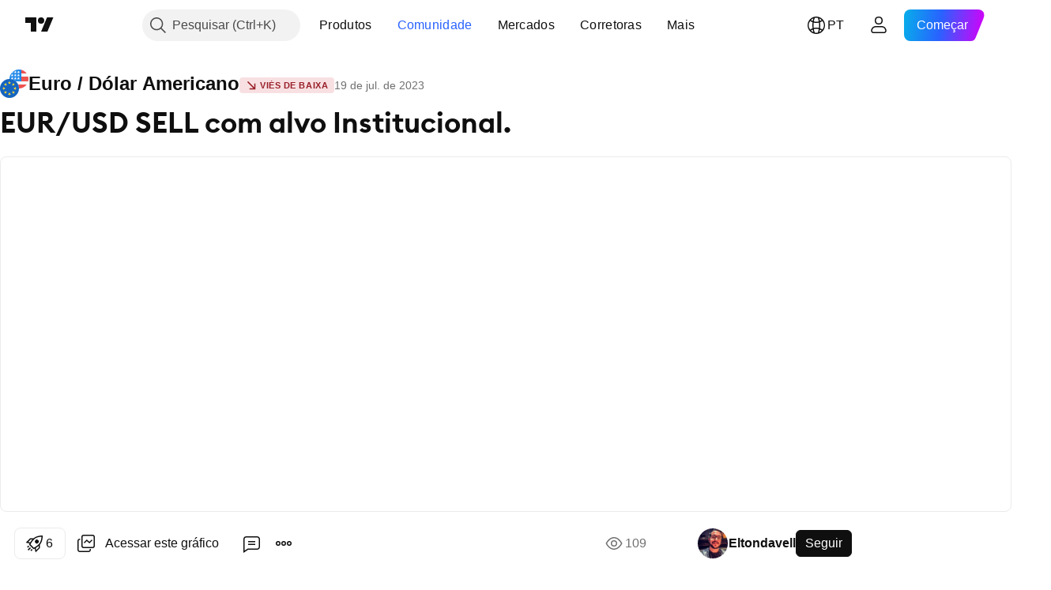

--- FILE ---
content_type: application/javascript; charset=utf-8
request_url: https://static.tradingview.com/static/bundles/pt.38054.e3a20c4f31aaa8d02d16.js
body_size: 4825
content:
(self.webpackChunktradingview=self.webpackChunktradingview||[]).push([[38054,74765,40017,8105,57335,43288,97837,37117,76952],{593792:e=>{e.exports=["Colapsar"]},137597:e=>{e.exports=["por {username}"]},317086:e=>{e.exports=["Fechado pelo autor"]},252565:e=>{e.exports=["Copiar para a área de transferência"]},241986:e=>{e.exports=["Também em"]},136364:e=>{e.exports=["{username} em {social}"]},55727:e=>{e.exports=["Site de {username}"]},407845:e=>{e.exports=["Banir autor"]},256257:e=>{e.exports=["Corretora"]},237744:e=>{e.exports={en:["Exchange"]}},706475:e=>{e.exports={en:["d"]}},557655:e=>{e.exports={en:["h"]}},836883:e=>{e.exports={en:["m"]}},649930:e=>{e.exports={en:["mn"]}},477814:e=>{e.exports=["a"]},923230:e=>{e.exports=["Sexta"]},930961:e=>{e.exports=["Seg"]},894748:e=>{e.exports=["Sáb."]},875005:e=>{e.exports=["Dom"]},392578:e=>{e.exports=["Quarta"]},608765:e=>{e.exports=["Quinta"]},244254:e=>{e.exports=["Terça"]},361625:e=>{e.exports=["Seguir"]},241484:e=>{e.exports=["Seguindo"]},212702:e=>{e.exports=["Impulsionar"]},13132:e=>{e.exports=["Мaio"]},611699:e=>{e.exports=["segs"]},326715:e=>{e.exports=["em %s"]},669996:e=>{e.exports=['A tarefa "Recriar Imagens" foi criada']},442569:e=>{e.exports=['Tarefa "Recarregar Vídeo" foi criada']},773683:e=>{e.exports=["Código copiado para área de transferência"]},891026:e=>{e.exports=["Comentários"]},709678:e=>{e.exports=["Continuar editando"]},325152:e=>{e.exports=["Copiado para a área de transferência"]},209358:e=>{e.exports=["Copiar link da publicação"]},904543:e=>{e.exports=["Cancelar"]},354613:e=>{e.exports=["Gráfico"]},522292:e=>{e.exports=["Captura do gráfico"]},750619:e=>{e.exports=["Clique para saber mais"]},898148:e=>{e.exports=["Fechado: stop alcançado"]},870843:e=>{e.exports=["Fechado: objetivo alcançado"]},479087:e=>{e.exports=["@{username} escreveu"]},843690:e=>{e.exports=["Acesso permitido"]},792147:e=>{e.exports=["Acesso a esse script é restrito. Os usuários podem favorita-lo, mas seu uso requer sua permissão. Por favor, forneça instruções claras para solicitar acesso, incluindo suas informações de contato."]},102191:e=>{e.exports=["Adicionar nota"]},869207:e=>{e.exports=["Adicionar aos favoritos"]},847492:e=>{e.exports=["Adicionado ao acompanhamento"]},792233:e=>{e.exports=["Informações adicionais"]},227072:e=>{e.exports=["Аbr"]},528896:e=>{e.exports=["Abril"]},990889:e=>{e.exports=["Tem certeza de que deseja excluir esta atualização de ideia? Ela&nbsp;será {strong_start}permanentemente{strong_end} excluída."]},30094:e=>{e.exports=["Instruções do autor"]},546450:e=>{e.exports=["Аgo"]},811081:e=>{e.exports=["Agosto"]},459878:e=>{e.exports=["Disponível em Espaço Pago"]},802099:e=>{e.exports=["Ir para o Espaço Pago"]},976450:e=>{e.exports=["Ir para página principal"]},515462:e=>{e.exports=["Entendi"]},556582:e=>{e.exports=["Acessar este gráfico"]},532084:e=>{e.exports=["Dez"]},890082:e=>{e.exports=["Dezembro"]},14180:e=>{e.exports=["Remover"]},959356:e=>{e.exports=["Deletar essa publicação?"]},838615:e=>{e.exports=["Remover atualização"]},544409:e=>{
e.exports=["Aviso legal"]},918524:e=>{e.exports=["Incorporar este gráfico"]},159614:e=>{e.exports=["Insira os detalhes"]},852484:e=>{e.exports=["Educacional"]},223912:e=>{e.exports=["Editar"]},510640:e=>{e.exports=["Sugestão da Casa"]},57335:e=>{e.exports=["Erro"]},296517:e=>{e.exports=["Erro ao criar a cópia da ideia"]},75209:e=>{e.exports=["Explorar Espaço Pago"]},267339:e=>{e.exports=["Seguir esta ideia"]},432039:e=>{e.exports=["Para dúvidas sobre este script, entre em contato com {linkStart} {username}{linkEnd}."]},956371:e=>{e.exports={en:["Facebook"]}},576362:e=>{e.exports=["Destaque"]},302507:e=>{e.exports=["Fev"]},581069:e=>{e.exports=["Fevereiro"]},922928:e=>{e.exports=["Sexta"]},503570:e=>{e.exports=["Sexta"]},382801:e=>{e.exports=["OCULTO"]},565376:e=>{e.exports=["Violação das Regras da Casa"]},504225:e=>{e.exports=["No entanto, você pode usar ele livremente e sem nenhuma limitação – saiba mais {linkStart}aqui{linkEnd}."]},462325:e=>{e.exports=["No verdadeiro espirito do TradingView, o autor desse código Pine o publicou como uma biblioteca de código aberto, para que outros programadores Pine da nossa comunidade possam reusa-los. Parabéns ao autor! Você pode usar essa biblioteca privadamente ou em outras publicações de código aberto, mas a reutilização desse código em publicações é regida pelas {linkStart}Regras da Casa{linkEnd}."]},28374:e=>{e.exports=["No verdadeiro espirito do TradingView, o autor desse script o publicou como código aberto, para que os traders possam entendê-lo e verificá-lo. Parabéns ao autor Você pode usá-lo gratuitamente, mas a reutilização desse código em publicações e regida pelas {linkStart}Regras da Casa{linkEnd}."]},145613:e=>{e.exports=["Link do gráfico inválido"]},559669:e=>{e.exports=["Script sob convite"]},562310:e=>{e.exports={en:["Jan"]}},100200:e=>{e.exports=["Janeiro"]},853786:e=>{e.exports={en:["Jul"]}},206608:e=>{e.exports=["Julho"]},800429:e=>{e.exports={en:["Jun"]}},661487:e=>{e.exports=["Junho"]},679833:e=>{e.exports=["Somente usuários aprovados pelo autor podem acessar este script. Você precisará solicitar e obter permissão para usá-lo. Normalmente, essa permissão é concedida após o pagamento. Para obter mais detalhes, siga as instruções do autor abaixo ou entre em contato diretamente com {linkStart}{user_name}{linkEnd}."]},560007:e=>{e.exports=["Ops, muitos boosts"]},912179:e=>{e.exports=["Оut"]},137997:e=>{e.exports=["Outubro"]},617908:e=>{e.exports=["Script de código aberto"]},255474:e=>{e.exports=["Abrir perfil em uma nova aba"]},493292:e=>{e.exports=["Carregando..."]},728257:e=>{e.exports=["Viés de alta"]},882729:e=>{e.exports=["Conta para a gente o que levou você a atualizar seu status"]},116225:e=>{e.exports=["É necessário um gráfico em tempo real"]},223339:e=>{e.exports=["Link copiado para a área de transferência"]},995223:e=>{e.exports=["Moderação"]},102031:e=>{e.exports=["Erro de moderação"]},1820:e=>{e.exports=["Registro de moderação"]},837150:e=>{e.exports=["Seg"]},419573:e=>{e.exports=["Segunda"]},437117:e=>{e.exports=["Mais"]},125734:e=>{
e.exports=["Мaio"]},887925:e=>{e.exports=["Gerenciar o acesso"]},92767:e=>{e.exports=["Маr"]},193878:e=>{e.exports=["Março"]},298822:e=>{e.exports=["Não educacional"]},228418:e=>{e.exports=["Não selecionado"]},821020:e=>{e.exports=["Não sugerida"]},852638:e=>{e.exports=["Não está visível"]},272969:e=>{e.exports=["Observe que esse script privado e sob convite não tem foi revisado por moderadores de scripts, sua conformidade com as {linkStart}Regras da Casa{linkEnd} é indeterminado."]},526899:e=>{e.exports={en:["Nov"]}},604607:e=>{e.exports=["Novembro"]},787142:e=>{e.exports=["Código-fonte"]},504509:e=>{e.exports=["Algo deu errado. Por favor, tente novamente mais tarde."]},232273:e=>{e.exports=["Sáb."]},130348:e=>{e.exports=["Sábado"]},31664:e=>{e.exports=["Script de um Espaço Pago no qual você está inscrito"]},260394:e=>{e.exports=["Ver mais publicações"]},411192:e=>{e.exports=["Ver no gráfico"]},806816:e=>{e.exports=["Set"]},632179:e=>{e.exports=["Setembro"]},1969:e=>{e.exports=["Erro do servidor"]},828908:e=>{e.exports=["Compartilhar com"]},86338:e=>{e.exports=["Compartilhar sua ideia sobre X"]},13009:e=>{e.exports=["Viés de baixa"]},764598:e=>{e.exports=["Mostrar menos"]},707073:e=>{e.exports=["Mostrar Mais"]},812617:e=>{e.exports=["As atualizações de status não estão disponíveis após o fechamento da negociação — somente notas podem ser adicionadas."]},79393:e=>{e.exports=["Relatório de estratégia"]},306491:e=>{e.exports=["Indicada"]},377493:e=>{e.exports=["Dom"]},661480:e=>{e.exports=["Domingo"]},733039:e=>{e.exports=["Parte do conteúdo do seu Espaço Pago"]},52293:e=>{e.exports=["Sugerida"]},724602:e=>{e.exports=["Biblioteca do Pine"]},885455:e=>{e.exports=["Privado"]},452552:e=>{e.exports=["Gráfico privado"]},513942:e=>{e.exports=["Script protegido"]},236906:e=>{e.exports=["Público"]},765495:e=>{e.exports=["Publicação excluída"]},271526:e=>{e.exports=["A publicação sumiu"]},117929:e=>{e.exports=["Ideia publicada"]},914568:e=>{e.exports=["1T"]},913534:e=>{e.exports=["2T"]},914530:e=>{e.exports=["3T"]},903762:e=>{e.exports=["4T"]},431286:e=>{e.exports=["Carregar novamente o vídeo"]},602771:e=>{e.exports=["Recriar imagem"]},51161:e=>{e.exports=["Atualize a página e tente novamente. Se isso não funcionar, nossa equipe de suporte está aqui para ajudar."]},8325:e=>{e.exports=["Atualizar agora"]},520417:e=>{e.exports=["Publicações relacionadas"]},930216:e=>{e.exports=["Lembre-se, adicionar uma nota não mudará a data de atualização."]},685106:e=>{e.exports=["Remover dos favoritos"]},280053:e=>{e.exports=["Reportar"]},963929:e=>{e.exports=["Muito amor! Diminua um pouco a velocidade, estude nossos gráficos e tente novamente mais tarde."]},90871:e=>{e.exports=["Aviso: leia {linkStart}nosso guia{linkEnd} para scritps somente sob convite antes de solicitar acesso."]},796225:e=>{e.exports=["Estamos realizando uma breve manutenção diária. Os gráficos estarão de volta em breve, obrigado pela paciência!"]},711532:e=>{e.exports=["Quarta"]},894226:e=>{e.exports=["Quarta"]},771388:e=>{e.exports=["Qui"]},879137:e=>{
e.exports=["Quinta"]},519214:e=>{e.exports=["As informações e publicações não devem ser e não constituem conselhos ou recomendações financeiras, de investimento, de negociação ou de qualquer outro tipo, fornecidas ou endossadas pela TradingView. Leia mais em {rules_link}Termos de uso{link_end}."]},512233:e=>{e.exports=["Isso irá deletar permanentemente sua publicação e não pode ser desfeito."]},146483:e=>{e.exports=["Este gráfico provavelmente foi deletado. Por favor, inicie sua viagem novamente a partir da página inicial."]},860888:e=>{e.exports=["Este campo é obrigatório"]},565430:e=>{e.exports=["Este indicador está disponível apenas para assinantes do {paidSpaceLinkStart}{paidSpaceName}{paidSpaceLinkEnd}. Cadastre-se para acessar este e outros scripts de {authorLinkStart}{username}{authorLinkEnd}."]},523968:e=>{e.exports=["Esta publicação foi automaticamente ocultada por nosso sistema porque viola uma ou mais de nossas {solutionLinkStart}Regras da Casa{solutionLinkEnd}. Se tiver dúvidas sobre a moderação de publicações, entre em contato com um de nossos {moderatorsLinkStart}moderadores{moderatorsLinkEnd}."]},286465:e=>{e.exports=["Esta publicação foi ocultada porque viola uma ou mais de nossas {solutionLinkStart}Regras da Casa{solutionLinkEnd}. Se tiver dúvidas sobre a moderação de publicações, entre em contato com {moderatorLinkStart}{moderator}{moderatorLinkEnd}."]},110888:e=>{e.exports=["Esta publicação foi ocultada porque viola uma ou mais de nossas {solutionLinkStart}Regras da Casa{solutionLinkEnd}. Se tiver dúvidas sobre a moderação de publicações, entre em contato com um de nossos {moderatorsLinkStart}moderadores{moderatorsLinkEnd}."]},310641:e=>{e.exports=["Este script está incluído em {paidSpaceName}."]},573480:e=>{e.exports=["Este script faz parte do {linkStart}{paidSpaceName}{linkEnd}, ao qual você tem acesso. Você pode usar todas as ferramentas incluídas nos seus gráficos."]},889339:e=>{e.exports=["Esse script é publicada como código fechado."]},24959:e=>{e.exports=["Este script foi automaticamente ocultado pelo nosso sistema porque viola uma ou mais de nossas {solutionLinkStart}Regras da Casa{solutionLinkEnd}. Se tiver dúvidas sobre a moderação de scripts, entre em contato com a conta {pineCodersLinkStart}PineCoders{pineCodersLinkEnd}."]},286938:e=>{e.exports=["Este script foi ocultado porque viola uma ou mais de nossas {solutionLinkStart}Regras da Casa{solutionLinkEnd}. Verifique suas mensagens privadas para ver uma mensagem do moderador explicando o motivo. Se tiver dúvidas sobre a moderação de scripts, entre em contato com a conta {pineCodersLinkStart}PineCoders{pineCodersLinkEnd}."]},677925:e=>{e.exports=["Descrição do status da negociação"]},518106:e=>{e.exports=["O TradingView NÃO recomenda pagar ou usar um script ao não ser que você confie totalmente no seu autor e compreende como isso funciona. Você pode também encontrar alternativas gratuitas e de código aberto em nossa {linkStart}comunidade de scripts{linkEnd}."]},450730:e=>{e.exports=["Trade: cancelado"]},404845:e=>{
e.exports=["Trade: fechado manualmente"]},536601:e=>{e.exports=["Trade: ativo"]},811916:e=>{e.exports=["Terça"]},682160:e=>{e.exports=["Terça"]},943089:e=>{e.exports={en:["Twitter"]}},975212:e=>{e.exports=["Deixar de seguir esta ideia"]},145298:e=>{e.exports=["Opa, parece que essa postagem não está mais aqui. Mas não se preocupe, ainda tem muito mais para ver."]},219952:e=>{e.exports=["Ops, o gráfico não foi carregado"]},60719:e=>{e.exports=["Ops, a publicação não foi carregada"]},873732:e=>{e.exports=["Ops, o relatório de estratégia não foi carregado"]},891602:e=>{e.exports=["Atualizar ideia"]},706796:e=>{e.exports=["Atualizar o status da negociação"]},97837:e=>{e.exports=["Atualizado"]},395967:e=>{e.exports=["Usar no gráfico"]},133917:e=>{e.exports=["Visualizações"]},439836:e=>{e.exports=["Visível"]},853200:e=>{e.exports=["Você só pode fazer essa atualização uma vez. Após o fechamento da negociação, nenhuma outra atualização estará disponível — somente notas podem ser adicionadas."]},87855:e=>{e.exports=["Você só pode fazer essa atualização um vez na publicação atual."]},514835:e=>{e.exports=["Você copiou o código de incorporação para sua página da web"]},244448:e=>{e.exports=["Você recebeu acesso a este script e agora pode usá-lo no seu Supergráfocp. Se precisar de ajuda, entre em contato diretamente com {linkStart}{user_name}{linkEnd}."]},491547:e=>{e.exports=["Seu navegador parece estar offline"]},403823:e=>{e.exports=["um ano"]},426940:e=>{e.exports=["um dia"]},2046:e=>{e.exports=["um mês"]},105756:e=>{e.exports=["uma hora"]},464017:e=>{e.exports=["agora mesmo"]},1844:e=>{e.exports={en:["snapshot"]}},798731:e=>{e.exports=["{minutes} minutos restantes para editar a ideia"]},534064:e=>{e.exports=["{minutes} minutos restantes para editar o script"]},71460:e=>{e.exports=["{dayName} {specialSymbolOpen}no{specialSymbolClose} {dayTime}"]},632811:e=>{e.exports=["{specialSymbolOpen}Último{specialSymbolClose} {dayName}{specialSymbolOpen}no{specialSymbolClose} {dayTime}"]},689399:e=>{e.exports=["{specialSymbolOpen}Hoje no{specialSymbolClose} {dayTime}"]},534437:e=>{e.exports=["{specialSymbolOpen}Amanhã no{specialSymbolClose} {dayTime}"]},285799:e=>{e.exports=["{specialSymbolOpen}Ontem no{specialSymbolClose} {dayTime}"]},817856:e=>{e.exports=["%d hora","%d horas"]},515185:e=>{e.exports=["%d mês","%d meses"]},584890:e=>{e.exports=["%d minuto","%d minutos"]},909806:e=>{e.exports=["%d ano","%d anos"]},45894:e=>{e.exports=["Expandir {lineCount} linha","Expandir {lineCount} linhas"]},37866:e=>{e.exports=["dia","dias"]},666794:e=>{e.exports=["hora","horas"]},477462:e=>{e.exports={en:["min","mins"]}},72685:e=>{e.exports={en:["{count} boost","{count} boosts"]}}}]);